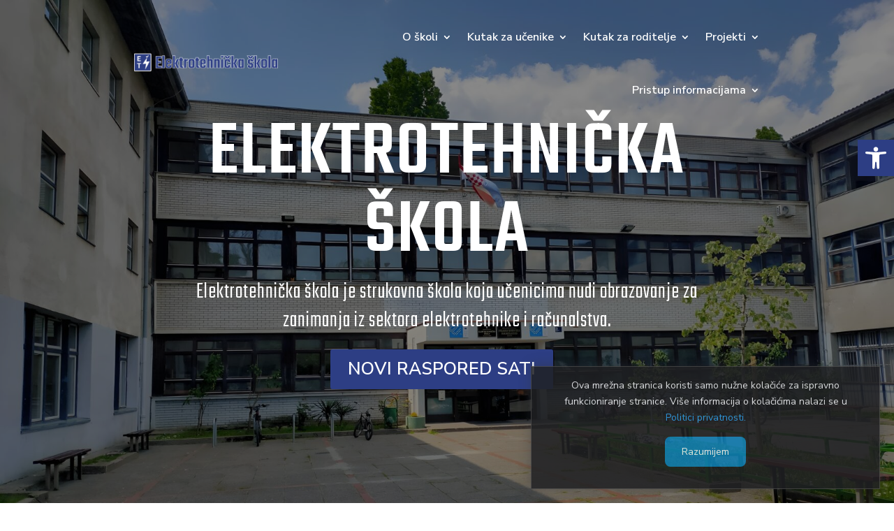

--- FILE ---
content_type: text/css
request_url: https://ss-elektrotehnicka-zg.skole.hr/wp-content/plugins/cn-admin/includes/cookie_consent.css?ver=0.2
body_size: 439
content:
.cn-consent-container {
    position: fixed;
    bottom: -100%;
    right: 20px;
    background: #202124;
    opacity: 0.85;
    color: #f5f6fa;
    box-shadow: 0 -2px 16px rgba(47, 54, 64, 0.5);
    z-index: 1000;
    padding: 15px 25px;
    transition: 600ms;
    max-width: 500px;
    text-align: center;
    border: 1px solid #484848;
}

.cn-consent-container.active {
    bottom: 20px;
}

/* For mobile phones: */
@media all and (max-width: 500px) {
    .cn-consent-container.active {
        bottom: 0;
        right: 0;
        left: 0;
        border: 0;
    }
}

.cn-consent-btn-accept {
    border: 0;
    color:  #FFFFFF;
    padding: 12px 24px;
    font-size:  1em;
    margin: 16px;
    border-radius: 8px;
    background-color: #0f81bb;
}

.cn-consent-links a {
    color: #f5f6fa;
    text-decoration: underline;
}


--- FILE ---
content_type: text/css
request_url: https://ss-elektrotehnicka-zg.skole.hr/wp-content/uploads/sites/1016/et-cache/14/et-core-unified-14.min.css?ver=1769625547
body_size: 1060
content:
@media only screen and (min-width:981px){.nav li ul{width:fit-content;display:flex;flex-direction:column}.nav li li{white-space:nowrap}.nav li li a{width:auto!important}}.et_pb_module .et_mobile_menu .menu-item-has-children.clickable,.et_pb_module .et_mobile_menu .menu-item-has-children &gt;a{position:relative}.et_pb_module .et_mobile_menu .menu-item-has-children:not(.clickable) &gt;a:after,.et_pb_module .et_mobile_menu .menu-item-has-children.clickable &gt;span.parent_icon:after{font-family:"ETmodules";text-align:center;speak:none;font-weight:normal;font-variant:normal;text-transform:none;-webkit-font-smoothing:antialiased;font-size:16px}.et_pb_module .et_mobile_menu .menu-item-has-children:not(.clickable) &gt;a:after{position:absolute;top:13px;right:10px}.et_pb_module .et_mobile_menu .menu-item-has-children.clickable &gt;span.parent_icon{display:grid;align-items:center;position:absolute;width:46px;height:46px;background:rgba(0,0,0,0);right:0;top:0;z-index:9}.et_pb_module .et_mobile_menu .menu-item-has-children:not(.clickable) &gt;a:after,.et_pb_module .et_mobile_menu .menu-item-has-children.clickable &gt;span.parent_icon:after{content:"3"}.et_pb_module .et_mobile_menu .menu-item-has-children:not(.clickable).visible &gt;a:after,.et_pb_module .et_mobile_menu .menu-item-has-children.clickable.visible &gt;span.parent_icon:after{content:"2"}.et_pb_module .et_mobile_menu ul.sub-menu,.et-db #et-boc .et-l .et_pb_menu .et_mobile_menu &gt;ul.sub-menu,.et-db #et-boc .et-l .et_pb_fullwidth_menu .et_mobile_menu &gt;ul.sub-menu{display:none!important;visibility:hidden!important}.et_pb_module .et_mobile_menu .visible &gt;ul.sub-menu,.et-db #et-boc .et-l .et_pb_menu .et_mobile_menu .visible &gt;ul.sub-menu,.et-db #et-boc .et-l .et_pb_fullwidth_menu .et_mobile_menu .visible &gt;ul.sub-menu{display:block!important;visibility:visible!important}@media (max-width:980px){#et_mobile_nav_menu .et_mobile_menu,.dvcs_scrollable_mobile_menu.et_pb_menu .et_mobile_menu,.dvcs_scrollable_mobile_menu.et_pb_fullwidth_menu .et_mobile_menu{max-height:65vh;overflow-y:auto}}.divi-life-snow{position:relative}.divi-life-snow:after{content:'';display:block;position:absolute;z-index:2;top:0;left:0;right:0;bottom:0;pointer-events:none;background-image:url('https://s3.amazonaws.com/divi-life-plugin-layouts/tutorials/snow/divi-life-snowflakes-b.png'),url('https://s3.amazonaws.com/divi-life-plugin-layouts/tutorials/snow/divi-life-snowflakes-c.png'),url('https://s3.amazonaws.com/divi-life-plugin-layouts/tutorials/snow/divi-life-snowflakes-a-1.png');animation:divi-life-snow 10s linear infinite}@keyframes divi-life-snow{0%{background-position:0px 0px,0px 0px,0px 0px}50%{background-position:500px 500px,100px 200px,-100px 150px}100%{background-position:500px 1000px,200px 400px,-100px 300px}}@-moz-keyframes divi-life-snow{0%{background-position:0px 0px,0px 0px,0px 0px}50%{background-position:500px 500px,100px 200px,-100px 150px}100%{background-position:500px 1000px,200px 400px,-100px 300px}}@-webkit-keyframes divi-life-snow{0%{background-position:0px 0px,0px 0px,0px 0px}50%{background-position:500px 500px,100px 200px,-100px 150px}100%{background-position:500px 1000px,200px 400px,-100px 300px}}.et_pb_countdown_timer .section.days p.value:first-letter{font-size:0px;vertical-align:top}.floating-hearts{position:relative}.floating-hearts:after{content:'';display:block;position:absolute;z-index:2;top:0;left:0;right:0;bottom:0;pointer-events:none;background-image:url('https://ss-elektrotehnicka-zg.skole.hr/wp-content/uploads/sites/1016/2025/02/Group-24.png');animation:floating-hearts 10s linear infinite}@keyframes floating-hearts{0%{background-position:0% 100%}100%{background-position:0% 0%}}@-webkit-keyframes floating-hearts{0%{background-position:0% 100%}100%{background-position:0% 0%}}@-webkit-keyframes floating-hearts{0%{background-position:0% 100%}100%{background-position:0% 0%}}.equal-height-row{display:flex;flex-wrap:wrap;align-items:stretch}.equal-height-row .et_pb_column{display:flex;flex-direction:column}

--- FILE ---
content_type: text/css
request_url: https://ss-elektrotehnicka-zg.skole.hr/wp-content/uploads/sites/1016/et-cache/14/et-core-unified-tb-473-tb-476-deferred-14.min.css?ver=1769625547
body_size: 2416
content:
.et_pb_section_0_tb_footer.et_pb_section{padding-top:30px;padding-right:0px;padding-bottom:0px;padding-left:0px;background-color:#d8d8d8!important}.et_pb_row_0_tb_footer.et_pb_row{padding-top:0px!important;padding-right:0px!important;padding-bottom:0px!important;padding-left:0px!important;padding-top:0px;padding-right:0px;padding-bottom:0px;padding-left:0px}.et_pb_text_0_tb_footer{line-height:1.9em;font-size:15px;line-height:1.9em;padding-bottom:0px!important}.et_pb_text_3_tb_footer h1,.et_pb_text_0_tb_footer h1,.et_pb_text_2_tb_footer h1,.et_pb_text_4_tb_footer h1,.et_pb_text_1_tb_footer h1{font-family:'Yusei Magic',Helvetica,Arial,Lucida,sans-serif;font-size:80px;color:#000000!important;line-height:1.2em}.et_pb_text_2_tb_footer h2,.et_pb_text_1_tb_footer h2,.et_pb_text_0_tb_footer h2,.et_pb_text_3_tb_footer h2{font-family:'Teko',Helvetica,Arial,Lucida,sans-serif;font-size:30px;color:#3f3f3f!important;letter-spacing:1px;line-height:1.2em}.et_pb_text_1_tb_footer h3,.et_pb_text_4_tb_footer h3,.et_pb_text_0_tb_footer h3,.et_pb_text_2_tb_footer h3,.et_pb_text_3_tb_footer h3{font-family:'Yusei Magic',Helvetica,Arial,Lucida,sans-serif;font-size:24px;color:gcid-2e1afec9-2aba-46f5-abfd-4c5baaac10f4!important;line-height:1.2em}.et_pb_text_3_tb_footer h4,.et_pb_text_4_tb_footer h4,.et_pb_text_0_tb_footer h4,.et_pb_text_1_tb_footer h4,.et_pb_text_2_tb_footer h4{font-family:'Open Sans',Helvetica,Arial,Lucida,sans-serif;font-weight:700;text-transform:uppercase;font-size:14px;color:#666666!important;letter-spacing:0.3em;line-height:1.7em}.et_pb_text_2_tb_footer,.et_pb_text_1_tb_footer,.et_pb_text_4_tb_footer{line-height:1.9em;font-size:15px;line-height:1.9em}.et_pb_text_3_tb_footer{line-height:1.9em;font-size:15px;line-height:1.9em;padding-left:4px!important}.et_pb_section_1_tb_footer{min-height:122px}.et_pb_section_1_tb_footer.et_pb_section{padding-top:9px;padding-bottom:20px}.et_pb_row_1_tb_footer,body #page-container .et-db #et-boc .et-l .et_pb_row_1_tb_footer.et_pb_row,body.et_pb_pagebuilder_layout.single #page-container #et-boc .et-l .et_pb_row_1_tb_footer.et_pb_row,body.et_pb_pagebuilder_layout.single.et_full_width_page #page-container #et-boc .et-l .et_pb_row_1_tb_footer.et_pb_row{max-width:1024px}.et_pb_row_1_tb_footer{position:static!important;top:0px;right:auto;bottom:auto;left:0px;align-items:center}.et_pb_image_2_tb_footer,.et_pb_image_4_tb_footer,.et_pb_image_3_tb_footer,.et_pb_image_1_tb_footer,.et_pb_image_0_tb_footer{text-align:center}.et_pb_image_1_tb_footer .et_pb_image_wrap,.et_pb_image_2_tb_footer .et_pb_image_wrap,.et_pb_image_0_tb_footer .et_pb_image_wrap,.et_pb_image_3_tb_footer .et_pb_image_wrap,.et_pb_image_4_tb_footer .et_pb_image_wrap{display:block}.et_pb_text_4_tb_footer.et_pb_text{color:#B7B7B7!important}.et_pb_text_4_tb_footer h2{font-family:'Yusei Magic',Helvetica,Arial,Lucida,sans-serif;font-size:50px;color:#000000!important;line-height:1.2em}.et_pb_social_media_follow_network_0_tb_footer a.icon{background-color:#3b5998!important}.et_pb_social_media_follow_network_1_tb_footer a.icon{background-color:#a82400!important}.et_pb_social_media_follow_network_2_tb_footer a.icon{background-color:#ea2c59!important}.et_pb_image_0_tb_footer.et_pb_module{margin-left:auto!important;margin-right:auto!important}@media only screen and (min-width:981px){.et_pb_image_0_tb_footer{max-width:130px}.et_pb_image_1_tb_footer{max-width:90px}.et_pb_image_2_tb_footer{max-width:160px}.et_pb_image_3_tb_footer{max-width:70px}.et_pb_image_4_tb_footer{max-width:140px}}@media only screen and (max-width:980px){.et_pb_section_0_tb_footer.et_pb_section{padding-bottom:30px}.et_pb_text_4_tb_footer,.et_pb_text_1_tb_footer,.et_pb_text_0_tb_footer,.et_pb_text_3_tb_footer,.et_pb_text_2_tb_footer{font-size:15px}.et_pb_text_2_tb_footer h1,.et_pb_text_0_tb_footer h1,.et_pb_text_4_tb_footer h1,.et_pb_text_1_tb_footer h1,.et_pb_text_3_tb_footer h1{font-size:72px}.et_pb_text_4_tb_footer h2,.et_pb_text_3_tb_footer h2,.et_pb_text_2_tb_footer h2,.et_pb_text_0_tb_footer h2,.et_pb_text_1_tb_footer h2{font-size:30px}.et_pb_text_2_tb_footer h3,.et_pb_text_4_tb_footer h3,.et_pb_text_1_tb_footer h3,.et_pb_text_3_tb_footer h3,.et_pb_text_0_tb_footer h3{font-size:20px}.et_pb_text_0_tb_footer h4,.et_pb_text_4_tb_footer h4,.et_pb_text_3_tb_footer h4,.et_pb_text_1_tb_footer h4,.et_pb_text_2_tb_footer h4{font-size:12px}.et_pb_row_1_tb_footer{align-items:center}.et_pb_image_0_tb_footer{max-width:130px}.et_pb_image_0_tb_footer .et_pb_image_wrap img,.et_pb_image_2_tb_footer .et_pb_image_wrap img,.et_pb_image_3_tb_footer .et_pb_image_wrap img,.et_pb_image_4_tb_footer .et_pb_image_wrap img,.et_pb_image_1_tb_footer .et_pb_image_wrap img{width:auto}.et_pb_image_1_tb_footer{max-width:90px}.et_pb_image_2_tb_footer{max-width:160px}.et_pb_image_3_tb_footer{max-width:70px}.et_pb_image_4_tb_footer{max-width:140px}}@media only screen and (max-width:767px){.et_pb_section_0_tb_footer.et_pb_section{padding-bottom:30px}.et_pb_text_1_tb_footer,.et_pb_text_4_tb_footer,.et_pb_text_0_tb_footer,.et_pb_text_2_tb_footer,.et_pb_text_3_tb_footer{font-size:13px}.et_pb_text_2_tb_footer h1,.et_pb_text_0_tb_footer h1,.et_pb_text_3_tb_footer h1,.et_pb_text_1_tb_footer h1,.et_pb_text_4_tb_footer h1{font-size:32px}.et_pb_text_1_tb_footer h2,.et_pb_text_2_tb_footer h2,.et_pb_text_4_tb_footer h2,.et_pb_text_0_tb_footer h2,.et_pb_text_3_tb_footer h2{font-size:24px}.et_pb_text_3_tb_footer h3,.et_pb_text_1_tb_footer h3,.et_pb_text_4_tb_footer h3,.et_pb_text_0_tb_footer h3,.et_pb_text_2_tb_footer h3{font-size:16px}.et_pb_text_0_tb_footer h4,.et_pb_text_3_tb_footer h4,.et_pb_text_2_tb_footer h4,.et_pb_text_1_tb_footer h4,.et_pb_text_4_tb_footer h4{font-size:10px}.et_pb_row_1_tb_footer{align-items:center}.et_pb_image_0_tb_footer .et_pb_image_wrap img,.et_pb_image_1_tb_footer .et_pb_image_wrap img,.et_pb_image_2_tb_footer .et_pb_image_wrap img,.et_pb_image_3_tb_footer .et_pb_image_wrap img,.et_pb_image_4_tb_footer .et_pb_image_wrap img{width:auto}}.et_pb_section_5.et_pb_section{padding-top:45px;padding-right:0px;padding-bottom:45px;padding-left:0px;background-color:#2d3e84!important}.et_pb_number_counter_0.et_pb_number_counter h3,.et_pb_number_counter_0.et_pb_number_counter h1.title,.et_pb_number_counter_0.et_pb_number_counter h2.title,.et_pb_number_counter_0.et_pb_number_counter h4.title,.et_pb_number_counter_0.et_pb_number_counter h5.title,.et_pb_number_counter_0.et_pb_number_counter h6.title,.et_pb_number_counter_2.et_pb_number_counter h3,.et_pb_number_counter_2.et_pb_number_counter h1.title,.et_pb_number_counter_2.et_pb_number_counter h2.title,.et_pb_number_counter_2.et_pb_number_counter h4.title,.et_pb_number_counter_2.et_pb_number_counter h5.title,.et_pb_number_counter_2.et_pb_number_counter h6.title,.et_pb_number_counter_1.et_pb_number_counter h3,.et_pb_number_counter_1.et_pb_number_counter h1.title,.et_pb_number_counter_1.et_pb_number_counter h2.title,.et_pb_number_counter_1.et_pb_number_counter h4.title,.et_pb_number_counter_1.et_pb_number_counter h5.title,.et_pb_number_counter_1.et_pb_number_counter h6.title,.et_pb_number_counter_3.et_pb_number_counter h3,.et_pb_number_counter_3.et_pb_number_counter h1.title,.et_pb_number_counter_3.et_pb_number_counter h2.title,.et_pb_number_counter_3.et_pb_number_counter h4.title,.et_pb_number_counter_3.et_pb_number_counter h5.title,.et_pb_number_counter_3.et_pb_number_counter h6.title{font-weight:600;font-size:25px;color:#FFFFFF!important}.et_pb_number_counter_3.et_pb_number_counter .percent p,.et_pb_number_counter_0.et_pb_number_counter .percent p,.et_pb_number_counter_1.et_pb_number_counter .percent p,.et_pb_number_counter_2.et_pb_number_counter .percent p{font-weight:600;font-size:90px;color:#FFFFFF!important}.et_pb_row_7.et_pb_row,.et_pb_row_5.et_pb_row,.et_pb_row_6.et_pb_row,.et_pb_row_4.et_pb_row{padding-top:0px!important;padding-right:0px!important;padding-bottom:0px!important;padding-left:0px!important;padding-top:0px;padding-right:0px;padding-bottom:0px;padding-left:0px}.et_pb_image_8:hover,.et_pb_image_7:hover,.et_pb_image_9:hover{transform:scaleX(1.1) scaleY(1.1)!important}.et_pb_image_8,.et_pb_image_7,.et_pb_image_9{transition:transform 300ms ease 0ms;text-align:left;margin-left:0}.et_pb_heading_4 .et_pb_heading_container h1,.et_pb_heading_4 .et_pb_heading_container h2,.et_pb_heading_4 .et_pb_heading_container h3,.et_pb_heading_4 .et_pb_heading_container h4,.et_pb_heading_4 .et_pb_heading_container h5,.et_pb_heading_4 .et_pb_heading_container h6{font-weight:600;font-size:70px;line-height:1.1em}.et_pb_heading_5 .et_pb_heading_container h5,.et_pb_heading_5 .et_pb_heading_container h6,.et_pb_heading_5 .et_pb_heading_container h2,.et_pb_heading_5 .et_pb_heading_container h4,.et_pb_heading_5 .et_pb_heading_container h1,.et_pb_heading_5 .et_pb_heading_container h3{font-weight:700;font-size:50px}.et_pb_heading_6 .et_pb_heading_container h3,.et_pb_heading_6 .et_pb_heading_container h6,.et_pb_heading_6 .et_pb_heading_container h4,.et_pb_heading_6 .et_pb_heading_container h5,.et_pb_heading_6 .et_pb_heading_container h2,.et_pb_heading_6 .et_pb_heading_container h1{font-weight:700;font-size:25px}.et_pb_section_7.et_pb_section{background-color:#2d3e84!important}.et_pb_heading_7 .et_pb_heading_container h5,.et_pb_heading_7 .et_pb_heading_container h6,.et_pb_heading_7 .et_pb_heading_container h1,.et_pb_heading_7 .et_pb_heading_container h2,.et_pb_heading_7 .et_pb_heading_container h3,.et_pb_heading_7 .et_pb_heading_container h4{font-weight:700;font-size:40px;color:#FFFFFF!important}body #page-container .et_pb_section .et_pb_button_0{color:#000000!important;border-radius:3px;font-size:25px;background-color:#FFFFFF}body #page-container .et_pb_section .et_pb_button_0:hover:after{margin-left:.3em;left:auto;margin-left:.3em;opacity:1}body #page-container .et_pb_section .et_pb_button_0:after{line-height:inherit;font-size:inherit!important;margin-left:-1em;left:auto;font-family:ETmodules!important;font-weight:400!important}.et_pb_button_0,.et_pb_button_0:after,.et_pb_button_1,.et_pb_button_1:after{transition:all 300ms ease 0ms}.et_pb_image_10{text-align:center}.et_pb_section_8.et_pb_section{padding-top:0px;padding-right:0px;padding-bottom:30px;padding-left:0px;background-color:#FFFFFF!important}.et_pb_row_8,body #page-container .et-db #et-boc .et-l .et_pb_row_8.et_pb_row,body.et_pb_pagebuilder_layout.single #page-container #et-boc .et-l .et_pb_row_8.et_pb_row,body.et_pb_pagebuilder_layout.single.et_full_width_page #page-container #et-boc .et-l .et_pb_row_8.et_pb_row{width:100%}.et_pb_heading_8 .et_pb_heading_container h4,.et_pb_heading_8 .et_pb_heading_container h6,.et_pb_heading_8 .et_pb_heading_container h5,.et_pb_heading_8 .et_pb_heading_container h1,.et_pb_heading_8 .et_pb_heading_container h2,.et_pb_heading_8 .et_pb_heading_container h3{font-weight:600;font-size:36px}.et_pb_heading_8{padding-bottom:0px!important}.et_pb_blog_0 .et_pb_post div.post-content a.more-link{font-weight:700;color:#2d3e84!important}.et_pb_blog_0{background-color:RGBA(255,255,255,0);padding-top:0px;padding-right:0px;padding-bottom:0px;padding-left:0px}.et_pb_blog_0:hover{background-image:initial;background-color:RGBA(255,255,255,0)}.et_pb_blog_0 .et_pb_post .entry-featured-image-url,.et_pb_blog_0 .et_pb_post .et_pb_slides,.et_pb_blog_0 .et_pb_post .et_pb_video_overlay{border-color:RGBA(255,255,255,0)}.et_pb_blog_0 article.et_pb_post{box-shadow:0px 2px 18px 0px rgba(0,0,0,0.3)}.et_pb_blog_0 article.et_pb_post:hover{box-shadow:0px 2px 18px 5px rgba(0,0,0,0.3)}.et_pb_blog_0 article.et_pb_post,.et_pb_blog_0 article.et_pb_post>.box-shadow-overlay,.et_pb_blog_0 article.et_pb_post.et-box-shadow-no-overlay{transition:box-shadow 300ms ease 0ms}.et_pb_blog_0 .et_pb_blog_grid .et_pb_post{background-color:#FFFFFF}.et_pb_text_0{line-height:1.9em;font-size:20px;line-height:1.9em}.et_pb_text_0 h1{font-family:'Yusei Magic',Helvetica,Arial,Lucida,sans-serif;font-size:80px;color:#000000!important;line-height:1.2em}.et_pb_text_0 h2{font-family:'Yusei Magic',Helvetica,Arial,Lucida,sans-serif;font-size:50px;color:#000000!important;line-height:1.2em}.et_pb_text_0 h3{font-family:'Yusei Magic',Helvetica,Arial,Lucida,sans-serif;font-size:24px;color:gcid-2e1afec9-2aba-46f5-abfd-4c5baaac10f4!important;line-height:1.2em}.et_pb_text_0 h4{font-family:'Open Sans',Helvetica,Arial,Lucida,sans-serif;font-weight:700;text-transform:uppercase;font-size:14px;color:#666666!important;letter-spacing:0.3em;line-height:1.7em}.et_pb_section_9.et_pb_section{padding-top:0px;padding-right:0px;padding-bottom:0px;padding-left:0px;background-color:#a0a0a0!important}body #page-container .et_pb_section .et_pb_button_1{color:#FFFFFF!important;border-width:0px!important;background-color:#2d3e84}body #page-container .et_pb_section .et_pb_button_1,body #page-container .et_pb_section .et_pb_button_1:hover{padding-right:1em!important;padding-left:1em!important}body #page-container .et_pb_section .et_pb_button_1:before,body #page-container .et_pb_section .et_pb_button_1:after{display:none!important}@media only screen and (min-width:981px){.et_pb_row_5,.et_pb_row_6{display:none!important}.et_pb_row_8,body #page-container .et-db #et-boc .et-l .et_pb_row_8.et_pb_row,body.et_pb_pagebuilder_layout.single #page-container #et-boc .et-l .et_pb_row_8.et_pb_row,body.et_pb_pagebuilder_layout.single.et_full_width_page #page-container #et-boc .et-l .et_pb_row_8.et_pb_row{max-width:70%}}@media only screen and (max-width:980px){.et_pb_section_5.et_pb_section{padding-top:40px;padding-bottom:40px}.et_pb_number_counter_0.et_pb_number_counter h3,.et_pb_number_counter_0.et_pb_number_counter h1.title,.et_pb_number_counter_0.et_pb_number_counter h2.title,.et_pb_number_counter_0.et_pb_number_counter h4.title,.et_pb_number_counter_0.et_pb_number_counter h5.title,.et_pb_number_counter_0.et_pb_number_counter h6.title,.et_pb_number_counter_1.et_pb_number_counter h3,.et_pb_number_counter_1.et_pb_number_counter h1.title,.et_pb_number_counter_1.et_pb_number_counter h2.title,.et_pb_number_counter_1.et_pb_number_counter h4.title,.et_pb_number_counter_1.et_pb_number_counter h5.title,.et_pb_number_counter_1.et_pb_number_counter h6.title,.et_pb_number_counter_2.et_pb_number_counter h3,.et_pb_number_counter_2.et_pb_number_counter h1.title,.et_pb_number_counter_2.et_pb_number_counter h2.title,.et_pb_number_counter_2.et_pb_number_counter h4.title,.et_pb_number_counter_2.et_pb_number_counter h5.title,.et_pb_number_counter_2.et_pb_number_counter h6.title,.et_pb_number_counter_3.et_pb_number_counter h3,.et_pb_number_counter_3.et_pb_number_counter h1.title,.et_pb_number_counter_3.et_pb_number_counter h2.title,.et_pb_number_counter_3.et_pb_number_counter h4.title,.et_pb_number_counter_3.et_pb_number_counter h5.title,.et_pb_number_counter_3.et_pb_number_counter h6.title{font-size:23px}.et_pb_number_counter_0.et_pb_number_counter .percent p,.et_pb_number_counter_2.et_pb_number_counter .percent p,.et_pb_number_counter_3.et_pb_number_counter .percent p,.et_pb_number_counter_1.et_pb_number_counter .percent p{font-size:85px}.et_pb_image_7 .et_pb_image_wrap img,.et_pb_image_10 .et_pb_image_wrap img,.et_pb_image_9 .et_pb_image_wrap img,.et_pb_image_8 .et_pb_image_wrap img{width:auto}.et_pb_heading_4 .et_pb_heading_container h6,.et_pb_heading_4 .et_pb_heading_container h4,.et_pb_heading_4 .et_pb_heading_container h5,.et_pb_heading_4 .et_pb_heading_container h3,.et_pb_heading_4 .et_pb_heading_container h1,.et_pb_heading_4 .et_pb_heading_container h2{font-size:50px}.et_pb_heading_7 .et_pb_heading_container h1,.et_pb_heading_7 .et_pb_heading_container h3,.et_pb_heading_7 .et_pb_heading_container h4,.et_pb_heading_7 .et_pb_heading_container h5,.et_pb_heading_7 .et_pb_heading_container h6,.et_pb_heading_7 .et_pb_heading_container h2{font-size:40px}body #page-container .et_pb_section .et_pb_button_0:after{line-height:inherit;font-size:inherit!important;margin-left:-1em;left:auto;display:inline-block;opacity:0;content:attr(data-icon);font-family:ETmodules!important;font-weight:400!important}body #page-container .et_pb_section .et_pb_button_0:before{display:none}body #page-container .et_pb_section .et_pb_button_0:hover:after{margin-left:.3em;left:auto;margin-left:.3em;opacity:1}.et_pb_row_8,body #page-container .et-db #et-boc .et-l .et_pb_row_8.et_pb_row,body.et_pb_pagebuilder_layout.single #page-container #et-boc .et-l .et_pb_row_8.et_pb_row,body.et_pb_pagebuilder_layout.single.et_full_width_page #page-container #et-boc .et-l .et_pb_row_8.et_pb_row{max-width:80%}.et_pb_heading_8 .et_pb_heading_container h5,.et_pb_heading_8 .et_pb_heading_container h6,.et_pb_heading_8 .et_pb_heading_container h1,.et_pb_heading_8 .et_pb_heading_container h4,.et_pb_heading_8 .et_pb_heading_container h3,.et_pb_heading_8 .et_pb_heading_container h2{font-size:25px}.et_pb_text_0{font-size:15px}.et_pb_text_0 h1{font-size:72px}.et_pb_text_0 h2{font-size:30px}.et_pb_text_0 h3{font-size:20px}.et_pb_text_0 h4{font-size:12px}}@media only screen and (min-width:768px) and (max-width:980px){.et_pb_row_4,.et_pb_row_6{display:none!important}}@media only screen and (max-width:767px){.et_pb_section_5.et_pb_section{padding-top:20px;padding-bottom:20px}.et_pb_number_counter_0.et_pb_number_counter h3,.et_pb_number_counter_0.et_pb_number_counter h1.title,.et_pb_number_counter_0.et_pb_number_counter h2.title,.et_pb_number_counter_0.et_pb_number_counter h4.title,.et_pb_number_counter_0.et_pb_number_counter h5.title,.et_pb_number_counter_0.et_pb_number_counter h6.title,.et_pb_number_counter_1.et_pb_number_counter h3,.et_pb_number_counter_1.et_pb_number_counter h1.title,.et_pb_number_counter_1.et_pb_number_counter h2.title,.et_pb_number_counter_1.et_pb_number_counter h4.title,.et_pb_number_counter_1.et_pb_number_counter h5.title,.et_pb_number_counter_1.et_pb_number_counter h6.title,.et_pb_number_counter_2.et_pb_number_counter h3,.et_pb_number_counter_2.et_pb_number_counter h1.title,.et_pb_number_counter_2.et_pb_number_counter h2.title,.et_pb_number_counter_2.et_pb_number_counter h4.title,.et_pb_number_counter_2.et_pb_number_counter h5.title,.et_pb_number_counter_2.et_pb_number_counter h6.title,.et_pb_number_counter_3.et_pb_number_counter h3,.et_pb_number_counter_3.et_pb_number_counter h1.title,.et_pb_number_counter_3.et_pb_number_counter h2.title,.et_pb_number_counter_3.et_pb_number_counter h4.title,.et_pb_number_counter_3.et_pb_number_counter h5.title,.et_pb_number_counter_3.et_pb_number_counter h6.title{font-size:17px}.et_pb_number_counter_0.et_pb_number_counter .percent p,.et_pb_number_counter_1.et_pb_number_counter .percent p,.et_pb_number_counter_2.et_pb_number_counter .percent p,.et_pb_number_counter_3.et_pb_number_counter .percent p{font-size:70px}.et_pb_row_5,.et_pb_row_4{display:none!important}.et_pb_image_10 .et_pb_image_wrap img,.et_pb_image_8 .et_pb_image_wrap img,.et_pb_image_9 .et_pb_image_wrap img,.et_pb_image_7 .et_pb_image_wrap img{width:auto}.et_pb_heading_4 .et_pb_heading_container h4,.et_pb_heading_8 .et_pb_heading_container h5,.et_pb_heading_8 .et_pb_heading_container h3,.et_pb_heading_8 .et_pb_heading_container h2,.et_pb_heading_8 .et_pb_heading_container h1,.et_pb_heading_8 .et_pb_heading_container h6,.et_pb_heading_4 .et_pb_heading_container h5,.et_pb_heading_7 .et_pb_heading_container h6,.et_pb_heading_7 .et_pb_heading_container h5,.et_pb_heading_7 .et_pb_heading_container h4,.et_pb_heading_7 .et_pb_heading_container h3,.et_pb_heading_7 .et_pb_heading_container h2,.et_pb_heading_7 .et_pb_heading_container h1,.et_pb_heading_4 .et_pb_heading_container h1,.et_pb_heading_4 .et_pb_heading_container h2,.et_pb_heading_4 .et_pb_heading_container h3,.et_pb_heading_4 .et_pb_heading_container h6,.et_pb_heading_8 .et_pb_heading_container h4{font-size:25px}body #page-container .et_pb_section .et_pb_button_0:after{line-height:inherit;font-size:inherit!important;margin-left:-1em;left:auto;display:inline-block;opacity:0;content:attr(data-icon);font-family:ETmodules!important;font-weight:400!important}body #page-container .et_pb_section .et_pb_button_0:before{display:none}body #page-container .et_pb_section .et_pb_button_0:hover:after{margin-left:.3em;left:auto;margin-left:.3em;opacity:1}.et_pb_text_0{font-size:13px}.et_pb_text_0 h1{font-size:32px}.et_pb_text_0 h2{font-size:24px}.et_pb_text_0 h3{font-size:16px}.et_pb_text_0 h4{font-size:10px}}